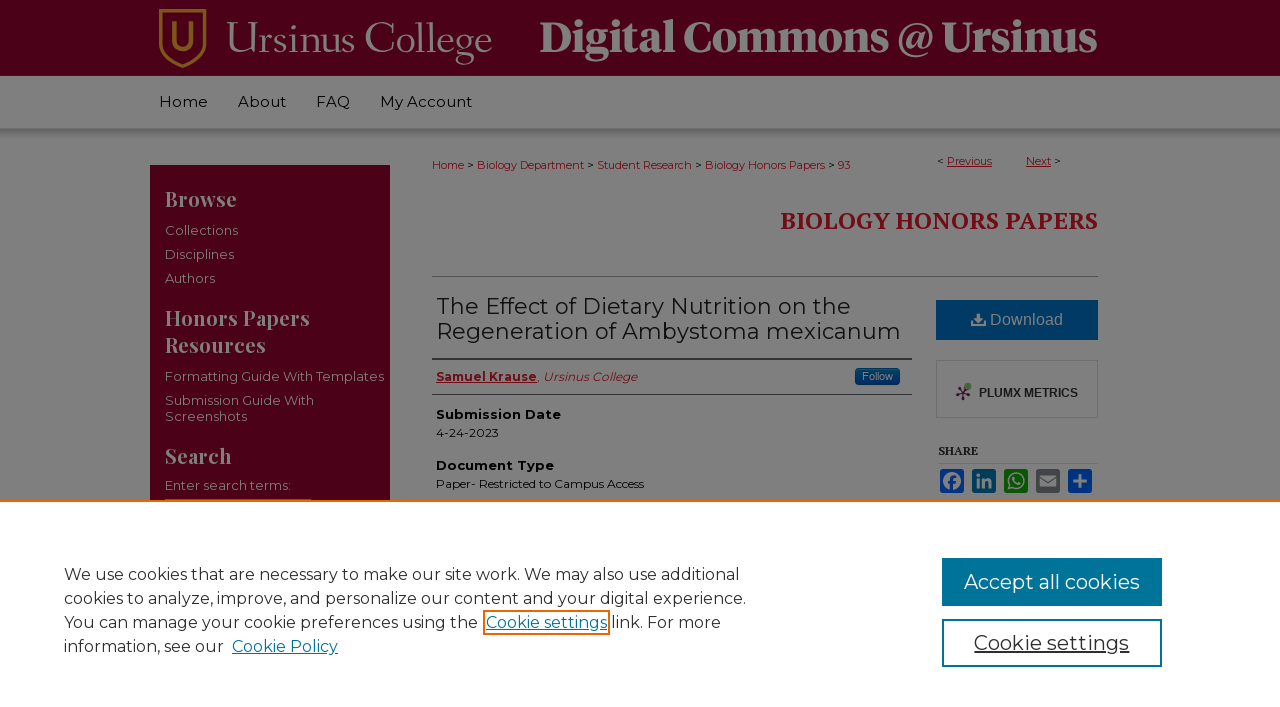

--- FILE ---
content_type: text/html; charset=UTF-8
request_url: https://digitalcommons.ursinus.edu/biology_hon/93/
body_size: 7449
content:

<!DOCTYPE html>
<html lang="en">
<head><!-- inj yui3-seed: --><script type='text/javascript' src='//cdnjs.cloudflare.com/ajax/libs/yui/3.6.0/yui/yui-min.js'></script><script type='text/javascript' src='//ajax.googleapis.com/ajax/libs/jquery/1.10.2/jquery.min.js'></script><!-- Adobe Analytics --><script type='text/javascript' src='https://assets.adobedtm.com/4a848ae9611a/d0e96722185b/launch-d525bb0064d8.min.js'></script><script type='text/javascript' src=/assets/nr_browser_production.js></script>

<!-- def.1 -->
<meta charset="utf-8">
<meta name="viewport" content="width=device-width">
<title>
"The Effect of Dietary Nutrition on the Regeneration of Ambystoma mexic" by Samuel Krause
</title>


<!-- FILE article_meta-tags.inc --><!-- FILE: /srv/sequoia/main/data/assets/site/article_meta-tags.inc -->
<meta itemprop="name" content="The Effect of Dietary Nutrition on the Regeneration of Ambystoma mexicanum">
<meta property="og:title" content="The Effect of Dietary Nutrition on the Regeneration of Ambystoma mexicanum">
<meta name="twitter:title" content="The Effect of Dietary Nutrition on the Regeneration of Ambystoma mexicanum">
<meta property="article:author" content="Samuel Krause">
<meta name="author" content="Samuel Krause">
<meta name="robots" content="noodp, noydir">
<meta name="description" content="Ambystoma mexicanum, or the Axolotl, possesses an intriguing ability to regenerate many structures, including but not limited to vertebral structures, organs, and even portions of their brains. Previous research has shown that Axolotl microbiota impacts the regeneration of tissue. Furthermore, an Axolotl’s diet affects its microbiota. My research looks to see if an Axolotl diet has any noticeable effects on tail regeneration.">
<meta itemprop="description" content="Ambystoma mexicanum, or the Axolotl, possesses an intriguing ability to regenerate many structures, including but not limited to vertebral structures, organs, and even portions of their brains. Previous research has shown that Axolotl microbiota impacts the regeneration of tissue. Furthermore, an Axolotl’s diet affects its microbiota. My research looks to see if an Axolotl diet has any noticeable effects on tail regeneration.">
<meta name="twitter:description" content="Ambystoma mexicanum, or the Axolotl, possesses an intriguing ability to regenerate many structures, including but not limited to vertebral structures, organs, and even portions of their brains. Previous research has shown that Axolotl microbiota impacts the regeneration of tissue. Furthermore, an Axolotl’s diet affects its microbiota. My research looks to see if an Axolotl diet has any noticeable effects on tail regeneration.">
<meta property="og:description" content="Ambystoma mexicanum, or the Axolotl, possesses an intriguing ability to regenerate many structures, including but not limited to vertebral structures, organs, and even portions of their brains. Previous research has shown that Axolotl microbiota impacts the regeneration of tissue. Furthermore, an Axolotl’s diet affects its microbiota. My research looks to see if an Axolotl diet has any noticeable effects on tail regeneration.">
<meta name="keywords" content="axolotl, regeneration, diet, nutrition, Ambystoma mexicanum">
<meta name="bepress_citation_dissertation_institution" content="Ursinus College">
<meta name="bepress_citation_author" content="Krause, Samuel">
<meta name="bepress_citation_author_institution" content="Ursinus College">
<meta name="bepress_citation_title" content="The Effect of Dietary Nutrition on the Regeneration of Ambystoma mexicanum">
<meta name="bepress_citation_date" content="2023">
<!-- FILE: /srv/sequoia/main/data/assets/site/ir_download_link.inc -->
<!-- FILE: /srv/sequoia/main/data/assets/site/article_meta-tags.inc (cont) -->
<meta name="bepress_citation_pdf_url" content="https://digitalcommons.ursinus.edu/cgi/viewcontent.cgi?article=1103&amp;context=biology_hon">
<meta name="bepress_citation_abstract_html_url" content="https://digitalcommons.ursinus.edu/biology_hon/93">
<meta name="bepress_citation_online_date" content="2023/4/24">
<meta name="viewport" content="width=device-width">
<!-- Additional Twitter data -->
<meta name="twitter:card" content="summary">
<!-- Additional Open Graph data -->
<meta property="og:type" content="article">
<meta property="og:url" content="https://digitalcommons.ursinus.edu/biology_hon/93">
<meta property="og:site_name" content="Digital Commons @ Ursinus College">




<!-- FILE: article_meta-tags.inc (cont) -->
<meta name="bepress_is_article_cover_page" content="1">


<!-- sh.1 -->
<link rel="stylesheet" href="/ir-style.css" type="text/css" media="screen">
<link rel="stylesheet" href="/ir-custom.css" type="text/css" media="screen">
<link rel="stylesheet" href="../ir-custom.css" type="text/css" media="screen">
<link rel="stylesheet" href="/ir-local.css" type="text/css" media="screen">
<link rel="stylesheet" href="../ir-local.css" type="text/css" media="screen">
<link rel="stylesheet" href="/ir-print.css" type="text/css" media="print">
<link type="text/css" rel="stylesheet" href="/assets/floatbox/floatbox.css">
<link rel="alternate" type="application/rss+xml" title="Site Feed" href="/recent.rss">
<link rel="shortcut icon" href="/favicon.ico" type="image/x-icon">
<!--[if IE]>
<link rel="stylesheet" href="/ir-ie.css" type="text/css" media="screen">
<![endif]-->

<!-- JS -->
<script type="text/javascript" src="/assets/jsUtilities.js"></script>
<script type="text/javascript" src="/assets/footnoteLinks.js"></script>
<script type="text/javascript" src="/assets/scripts/yui-init.pack.js"></script>
<script type="text/javascript" src="/assets/scripts/bepress-init.debug.js"></script>
<script type="text/javascript" src="/assets/scripts/JumpListYUI.pack.js"></script>

<!-- end sh.1 -->




<script type="text/javascript">var pageData = {"page":{"environment":"prod","productName":"bpdg","language":"en","name":"ir_etd:article","businessUnit":"els:rp:st"},"visitor":{}};</script>

</head>
<body >
<!-- FILE /srv/sequoia/main/data/digitalcommons.ursinus.edu/assets/header.pregen --><!-- FILE: /srv/sequoia/main/data/assets/site/mobile_nav.inc --><!--[if !IE]>-->
<script src="/assets/scripts/dc-mobile/dc-responsive-nav.js"></script>

<header id="mobile-nav" class="nav-down device-fixed-height" style="visibility: hidden;">
  
  
  <nav class="nav-collapse">
    <ul>
      <li class="menu-item active device-fixed-width"><a href="https://digitalcommons.ursinus.edu" title="Home" data-scroll >Home</a></li>
      <li class="menu-item device-fixed-width"><a href="https://digitalcommons.ursinus.edu/do/search/advanced/" title="Search" data-scroll ><i class="icon-search"></i> Search</a></li>
      <li class="menu-item device-fixed-width"><a href="https://digitalcommons.ursinus.edu/communities.html" title="Browse" data-scroll >Browse Collections</a></li>
      <li class="menu-item device-fixed-width"><a href="/cgi/myaccount.cgi?context=biology_hon" title="My Account" data-scroll >My Account</a></li>
      <li class="menu-item device-fixed-width"><a href="https://digitalcommons.ursinus.edu/about.html" title="About" data-scroll >About</a></li>
      <li class="menu-item device-fixed-width"><a href="https://network.bepress.com" title="Digital Commons Network" data-scroll ><img width="16" height="16" alt="DC Network" style="vertical-align:top;" src="/assets/md5images/8e240588cf8cd3a028768d4294acd7d3.png"> Digital Commons Network™</a></li>
    </ul>
  </nav>
</header>

<script src="/assets/scripts/dc-mobile/dc-mobile-nav.js"></script>
<!--<![endif]-->
<!-- FILE: /srv/sequoia/main/data/digitalcommons.ursinus.edu/assets/header.pregen (cont) -->



<div id="ursinus">
	<div id="container">
		<a href="#main" class="skiplink" accesskey="2" >Skip to main content</a>

					
			<div id="header">
				<a href="https://digitalcommons.ursinus.edu" id="banner_link" title="Digital Commons @ Ursinus College" >
					<img id="banner_image" alt="Digital Commons @ Ursinus College" width='980' height='76' src="/assets/md5images/c84500ef54423fc7a6fa224ec7599d50.png">
				</a>	
				
					<a href="https://www.ursinus.edu/" id="logo_link" title="Ursinus College" >
						<img id="logo_image" alt="Ursinus College" width='350' height='76' src="/assets/md5images/6a4b178f3e58bda26b9369882828bef3.png">
					</a>	
				
			</div>
					
			<div id="navigation">
				<!-- FILE: /srv/sequoia/main/data/assets/site/ir_navigation.inc --><div id="tabs" role="navigation" aria-label="Main"><ul><li id="tabone"><a href="https://digitalcommons.ursinus.edu" title="Home" ><span>Home</span></a></li><li id="tabtwo"><a href="https://digitalcommons.ursinus.edu/about.html" title="About" ><span>About</span></a></li><li id="tabthree"><a href="https://digitalcommons.ursinus.edu/faq.html" title="FAQ" ><span>FAQ</span></a></li><li id="tabfour"><a href="https://digitalcommons.ursinus.edu/cgi/myaccount.cgi?context=biology_hon" title="My Account" ><span>My Account</span></a></li></ul></div>


<!-- FILE: /srv/sequoia/main/data/digitalcommons.ursinus.edu/assets/header.pregen (cont) -->
			</div>
		

		<div id="wrapper">
			<div id="content">
				<div id="main" class="text">


<script type="text/javascript" src="/assets/floatbox/floatbox.js"></script>
<!-- FILE: /srv/sequoia/main/data/assets/site/article_pager.inc -->

<div id="breadcrumb"><ul id="pager">

                
                 
<li>&lt; <a href="https://digitalcommons.ursinus.edu/biology_hon/96" class="ignore" >Previous</a></li>
        
        
        

                
                 
<li><a href="https://digitalcommons.ursinus.edu/biology_hon/95" class="ignore" >Next</a> &gt;</li>
        
        
        
<li>&nbsp;</li></ul><div class="crumbs"><!-- FILE: /srv/sequoia/main/data/assets/site/ir_breadcrumb.inc -->

<div class="crumbs" role="navigation" aria-label="Breadcrumb">
	<p>
	
	
			<a href="https://digitalcommons.ursinus.edu" class="ignore" >Home</a>
	
	
	
	
	
	
	
	
	
	
	 <span aria-hidden="true">&gt;</span> 
		<a href="https://digitalcommons.ursinus.edu/biology" class="ignore" >Biology Department</a>
	
	
	
	
	
	
	 <span aria-hidden="true">&gt;</span> 
		<a href="https://digitalcommons.ursinus.edu/biology_stu" class="ignore" >Student Research</a>
	
	
	
	
	
	
	 <span aria-hidden="true">&gt;</span> 
		<a href="https://digitalcommons.ursinus.edu/biology_hon" class="ignore" >Biology Honors Papers</a>
	
	
	
	
	
	 <span aria-hidden="true">&gt;</span> 
		<a href="https://digitalcommons.ursinus.edu/biology_hon/93" class="ignore" aria-current="page" >93</a>
	
	
	
	</p>
</div>


<!-- FILE: /srv/sequoia/main/data/assets/site/article_pager.inc (cont) --></div>
</div>
<!-- FILE: /srv/sequoia/main/data/assets/site/ir_etd/article/index.html (cont) -->
<!-- FILE: /srv/sequoia/main/data/assets/site/ir_etd/article/article_info.inc --><!-- FILE: /srv/sequoia/main/data/assets/site/openurl.inc -->

























<!-- FILE: /srv/sequoia/main/data/assets/site/ir_etd/article/article_info.inc (cont) -->
<!-- FILE: /srv/sequoia/main/data/assets/site/ir_download_link.inc -->









	
	
	
    
    
    
	
		
		
		
	
	
	
	
	
	

<!-- FILE: /srv/sequoia/main/data/assets/site/ir_etd/article/article_info.inc (cont) -->
<!-- FILE: /srv/sequoia/main/data/assets/site/ir_etd/article/ir_article_header.inc --><div id="series-header">
<!-- FILE: /srv/sequoia/main/data/assets/site/ir_etd/ir_etd_logo.inc -->
<!-- FILE: /srv/sequoia/main/data/assets/site/ir_etd/article/ir_article_header.inc (cont) --><h2 id="series-title"><a href="https://digitalcommons.ursinus.edu/biology_hon" >Biology Honors Papers</a></h2></div>
<div style="clear: both"></div><div id="sub">
<div id="alpha">
<!-- FILE: /srv/sequoia/main/data/assets/site/ir_etd/article/article_info.inc (cont) --><div id='title' class='element'>
<h1><a href='https://digitalcommons.ursinus.edu/cgi/viewcontent.cgi?article=1103&amp;context=biology_hon'>The Effect of Dietary Nutrition on the Regeneration of Ambystoma mexicanum</a></h1>
</div>
<div class='clear'></div>
<div id='authors' class='element'>
<h2 class='visually-hidden'>Author</h2>
<p class="author"><a href='https://digitalcommons.ursinus.edu/do/search/?q=%28author%3A%22Samuel%20Krause%22%20AND%20-bp_author_id%3A%5B%2A%20TO%20%2A%5D%29%20OR%20bp_author_id%3A%28%220d0f541c-3ad8-483b-a217-23d4d48427f3%22%29&start=0&context=5962372'><strong>Samuel Krause</strong>, <em>Ursinus College</em></a><a rel="nofollow" href="https://network.bepress.com/api/follow/subscribe?user=ZmM5MDM0MzcyOWVmZTliYg%3D%3D&amp;institution=YTE5MDU2NGEyOTNiYmZkZg%3D%3D&amp;format=html" data-follow-set="user:ZmM5MDM0MzcyOWVmZTliYg== institution:YTE5MDU2NGEyOTNiYmZkZg==" title="Follow Samuel Krause" class="btn followable">Follow</a><br />
</p></div>
<div class='clear'></div>
<div id='publication_date' class='element'>
<h2 class='field-heading'>Submission Date</h2>
<p>4-24-2023</p>
</div>
<div class='clear'></div>
<div id='document_type' class='element'>
<h2 class='field-heading'>Document Type</h2>
<p>Paper- Restricted to Campus Access</p>
</div>
<div class='clear'></div>
<div id='department' class='element'>
<h2 class='field-heading'>Department</h2>
<p>Biology</p>
</div>
<div class='clear'></div>
<div id='advisor1' class='element'>
<h2 class='field-heading'>Adviser</h2>
<p>Ellen Dawley</p>
</div>
<div class='clear'></div>
<div id='committee_member' class='element'>
<h2 class='field-heading'>Committee Member</h2>
<p>Cory Straub</p>
</div>
<div class='clear'></div>
<div id='committee_member2' class='element'>
<h2 class='field-heading'>Committee Member</h2>
<p>Nicole Ivaska</p>
</div>
<div class='clear'></div>
<div id='dept_chair' class='element'>
<h2 class='field-heading'>Department Chair</h2>
<p>Dale Cameron</p>
</div>
<div class='clear'></div>
<div id='abstract' class='element'>
<h2 class='field-heading'>Project Description</h2>
<p>Ambystoma mexicanum, or the Axolotl, possesses an intriguing ability to regenerate many structures, including but not limited to vertebral structures, organs, and even portions of their brains. Previous research has shown that Axolotl microbiota impacts the regeneration of tissue. Furthermore, an Axolotl’s diet affects its microbiota. My research looks to see if an Axolotl diet has any noticeable effects on tail regeneration.</p>
</div>
<div class='clear'></div>
<div id='recommended_citation' class='element'>
<h2 class='field-heading'>Recommended Citation</h2>
<!-- FILE: /srv/sequoia/main/data/assets/site/ir_etd/ir_citation.inc --><p>
    Krause, Samuel, "The Effect of Dietary Nutrition on the Regeneration of Ambystoma mexicanum" (2023). <em>Biology Honors Papers</em>.  93.
    <br>
    
    
        https://digitalcommons.ursinus.edu/biology_hon/93
    
</p>
<!-- FILE: /srv/sequoia/main/data/assets/site/ir_etd/article/article_info.inc (cont) --></div>
<div class='clear'></div>
</div>
    </div>
    <div id='beta_7-3'>
<!-- FILE: /srv/sequoia/main/data/assets/site/info_box_7_3.inc --><!-- FILE: /srv/sequoia/main/data/assets/site/openurl.inc -->

























<!-- FILE: /srv/sequoia/main/data/assets/site/info_box_7_3.inc (cont) -->
<!-- FILE: /srv/sequoia/main/data/assets/site/ir_download_link.inc -->









	
	
	
    
    
    
	
		
		
		
	
	
	
	
	
	

<!-- FILE: /srv/sequoia/main/data/assets/site/info_box_7_3.inc (cont) -->


	<!-- FILE: /srv/sequoia/main/data/assets/site/info_box_download_button.inc --><div class="aside download-button">
      <a id="pdf" class="btn" href="https://digitalcommons.ursinus.edu/cgi/viewcontent.cgi?article=1103&amp;context=biology_hon" title="PDF (7.1&nbsp;MB) opens in new window" target="_blank" > 
    	<i class="icon-download-alt" aria-hidden="true"></i>
        Download
      </a>
</div>


<!-- FILE: /srv/sequoia/main/data/assets/site/info_box_7_3.inc (cont) -->
	<!-- FILE: /srv/sequoia/main/data/assets/site/info_box_embargo.inc -->
<!-- FILE: /srv/sequoia/main/data/assets/site/info_box_7_3.inc (cont) -->

<!-- FILE: /srv/sequoia/main/data/assets/site/info_box_custom_upper.inc -->
<!-- FILE: /srv/sequoia/main/data/assets/site/info_box_7_3.inc (cont) -->
<!-- FILE: /srv/sequoia/main/data/assets/site/info_box_openurl.inc -->
<!-- FILE: /srv/sequoia/main/data/assets/site/info_box_7_3.inc (cont) -->

<!-- FILE: /srv/sequoia/main/data/assets/site/info_box_article_metrics.inc -->






<div id="article-stats" class="aside hidden">

    <p class="article-downloads-wrapper hidden"><span id="article-downloads"></span> DOWNLOADS</p>
    <p class="article-stats-date hidden">Since April 24, 2023</p>

    <p class="article-plum-metrics">
        <a href="https://plu.mx/plum/a/?repo_url=https://digitalcommons.ursinus.edu/biology_hon/93" class="plumx-plum-print-popup plum-bigben-theme" data-badge="true" data-hide-when-empty="true" ></a>
    </p>
</div>
<script type="text/javascript" src="//cdn.plu.mx/widget-popup.js"></script>





<!-- Article Download Counts -->
<script type="text/javascript" src="/assets/scripts/article-downloads.pack.js"></script>
<script type="text/javascript">
    insertDownloads(35304151);
</script>


<!-- Add border to Plum badge & download counts when visible -->
<script>
// bind to event when PlumX widget loads
jQuery('body').bind('plum:widget-load', function(e){
// if Plum badge is visible
  if (jQuery('.PlumX-Popup').length) {
// remove 'hidden' class
  jQuery('#article-stats').removeClass('hidden');
  jQuery('.article-stats-date').addClass('plum-border');
  }
});
// bind to event when page loads
jQuery(window).bind('load',function(e){
// if DC downloads are visible
  if (jQuery('#article-downloads').text().length > 0) {
// add border to aside
  jQuery('#article-stats').removeClass('hidden');
  }
});
</script>



<!-- Adobe Analytics: Download Click Tracker -->
<script>

$(function() {

  // Download button click event tracker for PDFs
  $(".aside.download-button").on("click", "a#pdf", function(event) {
    pageDataTracker.trackEvent('navigationClick', {
      link: {
          location: 'aside download-button',
          name: 'pdf'
      }
    });
  });

  // Download button click event tracker for native files
  $(".aside.download-button").on("click", "a#native", function(event) {
    pageDataTracker.trackEvent('navigationClick', {
        link: {
            location: 'aside download-button',
            name: 'native'
        }
     });
  });

});

</script>
<!-- FILE: /srv/sequoia/main/data/assets/site/info_box_7_3.inc (cont) -->



	<!-- FILE: /srv/sequoia/main/data/assets/site/info_box_disciplines.inc -->




	
		
	



<!-- FILE: /srv/sequoia/main/data/assets/site/info_box_7_3.inc (cont) -->

<!-- FILE: /srv/sequoia/main/data/assets/site/bookmark_widget.inc -->

<div id="share" class="aside">
<h2>Share</h2>
	
	<div class="a2a_kit a2a_kit_size_24 a2a_default_style">
    	<a class="a2a_button_facebook"></a>
    	<a class="a2a_button_linkedin"></a>
		<a class="a2a_button_whatsapp"></a>
		<a class="a2a_button_email"></a>
    	<a class="a2a_dd"></a>
    	<script async src="https://static.addtoany.com/menu/page.js"></script>
	</div>
</div>

<!-- FILE: /srv/sequoia/main/data/assets/site/info_box_7_3.inc (cont) -->
<!-- FILE: /srv/sequoia/main/data/assets/site/info_box_geolocate.inc --><!-- FILE: /srv/sequoia/main/data/assets/site/ir_geolocate_enabled_and_displayed.inc -->

<!-- FILE: /srv/sequoia/main/data/assets/site/info_box_geolocate.inc (cont) -->

<!-- FILE: /srv/sequoia/main/data/assets/site/info_box_7_3.inc (cont) -->

	<!-- FILE: /srv/sequoia/main/data/assets/site/zotero_coins.inc -->

<span class="Z3988" title="ctx_ver=Z39.88-2004&amp;rft_val_fmt=info%3Aofi%2Ffmt%3Akev%3Amtx%3Ajournal&amp;rft_id=https%3A%2F%2Fdigitalcommons.ursinus.edu%2Fbiology_hon%2F93&amp;rft.atitle=The%20Effect%20of%20Dietary%20Nutrition%20on%20the%20Regeneration%20of%20Ambystoma%20mexicanum&amp;rft.aufirst=Samuel&amp;rft.aulast=Krause&amp;rft.jtitle=Biology%20Honors%20Papers&amp;rft.date=2023-04-24">COinS</span>
<!-- FILE: /srv/sequoia/main/data/assets/site/info_box_7_3.inc (cont) -->

<!-- FILE: /srv/sequoia/main/data/assets/site/info_box_custom_lower.inc -->
<!-- FILE: /srv/sequoia/main/data/assets/site/info_box_7_3.inc (cont) -->
<!-- FILE: /srv/sequoia/main/data/assets/site/ir_etd/article/article_info.inc (cont) --></div>


<div class='clear'>&nbsp;</div>
<!-- FILE: /srv/sequoia/main/data/assets/site/ir_etd/article/ir_article_custom_fields.inc -->


<!-- FILE: /srv/sequoia/main/data/assets/site/ir_etd/article/article_info.inc (cont) -->

<!-- FILE: /srv/sequoia/main/data/assets/site/ir_etd/article/index.html (cont) -->
<!-- FILE /srv/sequoia/main/data/assets/site/footer.pregen --></div>
	<div class="verticalalign">&nbsp;</div>
	<div class="clear">&nbsp;</div>

</div>

	<div id="sidebar" role="complementary">
	<!-- FILE: /srv/sequoia/main/data/assets/site/ir_sidebar_7_8.inc -->

		



	<!-- FILE: /srv/sequoia/main/data/assets/site/ir_sidebar_sort_bsa.inc --><!-- FILE: /srv/sequoia/main/data/assets/site/ir_sidebar_custom_upper_7_8.inc -->

<!-- FILE: /srv/sequoia/main/data/assets/site/ir_sidebar_sort_bsa.inc (cont) -->
<!-- FILE: /srv/sequoia/main/data/assets/site/ir_sidebar_browse.inc --><h2>Browse</h2>
<ul id="side-browse">


<li class="collections"><a href="https://digitalcommons.ursinus.edu/communities.html" title="Browse by Collections" >Collections</a></li>
<li class="discipline-browser"><a href="https://digitalcommons.ursinus.edu/do/discipline_browser/disciplines" title="Browse by Disciplines" >Disciplines</a></li>
<li class="author"><a href="https://digitalcommons.ursinus.edu/authors.html" title="Browse by Author" >Authors</a></li>


</ul>
<!-- FILE: /srv/sequoia/main/data/assets/site/ir_sidebar_sort_bsa.inc (cont) -->
<!-- FILE: /srv/sequoia/main/data/digitalcommons.ursinus.edu/assets/ir_etd/ir_sidebar_custom_middle_7_8.inc -->	<!-- For custom sidebar content, delete the <magic ignore> tags around the <div> below 
		as well as these instructions.  Use the example formatting below to keep styling consistent. -->

	<!-- For custom sidebar content, delete the <magic ignore> tags around the <div> below 
		as well as these instructions.  Use the example formatting below to keep styling consistent. -->

<div id="sb-custom-upper">
	<h2 class="sb-custom-title">Honors Papers Resources</h2>
		<ul class="sb-custom-ul">
			<li class="sb-custom-li">
				<a href="https://www.ursinus.edu/live/files/1401-guidelines-for-formatting-honors-papers" >Formatting Guide With Templates</a>
			</li>
			<li class="sb-custom-li">
				<a href="https://www.ursinus.edu/live/files/1414-uc-honors-paper-submission-guide-2016pdf" >Submission Guide With Screenshots</a>
			</li>
		</ul>
</div>

<!-- FILE: /srv/sequoia/main/data/assets/site/ir_sidebar_sort_bsa.inc (cont) -->
<!-- FILE: /srv/sequoia/main/data/assets/site/ir_sidebar_search_7_8.inc --><h2>Search</h2>


	
<form method='get' action='https://digitalcommons.ursinus.edu/do/search/' id="sidebar-search">
	<label for="search" accesskey="4">
		Enter search terms:
	</label>
		<div>
			<span class="border">
				<input type="text" name='q' class="search" id="search">
			</span> 
			<input type="submit" value="Search" class="searchbutton" style="font-size:11px;">
		</div>
	<label for="context" class="visually-hidden">
		Select context to search:
	</label> 
		<div>
			<span class="border">
				<select name="fq" id="context">
					
					
						<option value='virtual_ancestor_link:"https://digitalcommons.ursinus.edu/biology_hon"'>in this series</option>
					
					
					
					<option value='virtual_ancestor_link:"https://digitalcommons.ursinus.edu"'>in this repository</option>
					<option value='virtual_ancestor_link:"http:/"'>across all repositories</option>
				</select>
			</span>
		</div>
</form>

<p class="advanced">
	
	
		<a href="https://digitalcommons.ursinus.edu/do/search/advanced/?fq=virtual_ancestor_link:%22https://digitalcommons.ursinus.edu/biology_hon%22" >
			Advanced Search
		</a>
	
</p>
<!-- FILE: /srv/sequoia/main/data/assets/site/ir_sidebar_sort_bsa.inc (cont) -->
<!-- FILE: /srv/sequoia/main/data/assets/site/ir_sidebar_notify_7_8.inc -->


	<ul id="side-notify">
		<li class="notify">
			<a href="https://digitalcommons.ursinus.edu/biology_hon/announcements.html" title="Email or RSS Notifications" >
				Notify me via email or <acronym title="Really Simple Syndication">RSS</acronym>
			</a>
		</li>
	</ul>



<!-- FILE: /srv/sequoia/main/data/assets/site/urc_badge.inc -->








<div id="urc-badge">
<a href="http://undergraduatecommons.com" title="Undergraduate Research Commons" >Undergraduate Research Commons</a>
</div>

<!-- FILE: /srv/sequoia/main/data/assets/site/ir_sidebar_notify_7_8.inc (cont) -->

<!-- FILE: /srv/sequoia/main/data/assets/site/ir_sidebar_sort_bsa.inc (cont) -->
<!-- FILE: /srv/sequoia/main/data/assets/site/ir_sidebar_author_7_8.inc --><h2>Author Corner</h2>






	<ul id="side-author">
		<li class="faq">
			<a href="https://digitalcommons.ursinus.edu/faq.html" title="Author FAQ" >
				Author FAQ
			</a>
		</li>
		
		
		
			<li class="submit">
				<a href="https://digitalcommons.ursinus.edu/cgi/ir_submit.cgi?context=biology_hon" >
					Submit Research
				</a>
			</li>
		
	</ul>


<!-- FILE: /srv/sequoia/main/data/assets/site/ir_sidebar_sort_bsa.inc (cont) -->
<!-- FILE: /srv/sequoia/main/data/digitalcommons.ursinus.edu/assets/ir_sidebar_custom_lower_7_8.inc --><!-- FILE: /srv/sequoia/main/data/assets/site/ir_sidebar_homepage_links_7_8.inc --><h2>Links</h2>
	<ul id="homepage-links">
		<li class="sb-homepage">
			
				<a href="https://www.ursinus.edu/offices/research-and-creative-projects/honors-projects/" title="biology_hon Home Page" >
						Honors Projects
				</a>
			
			
			
		</li>
	</ul>


<!-- FILE: /srv/sequoia/main/data/digitalcommons.ursinus.edu/assets/ir_sidebar_custom_lower_7_8.inc (cont) -->
	



<img alt="Ursinus bear logo" width='218' height='180' src="/assets/md5images/8db9edc5bd0b4b663cffc887b0b7047f.gif"><!-- FILE: /srv/sequoia/main/data/assets/site/ir_sidebar_sort_bsa.inc (cont) -->
<!-- FILE: /srv/sequoia/main/data/assets/site/ir_sidebar_sw_links_7_8.inc -->

	
		
	


	<!-- FILE: /srv/sequoia/main/data/assets/site/ir_sidebar_sort_bsa.inc (cont) -->

<!-- FILE: /srv/sequoia/main/data/assets/site/ir_sidebar_geolocate.inc --><!-- FILE: /srv/sequoia/main/data/assets/site/ir_geolocate_enabled_and_displayed.inc -->

<!-- FILE: /srv/sequoia/main/data/assets/site/ir_sidebar_geolocate.inc (cont) -->

<!-- FILE: /srv/sequoia/main/data/assets/site/ir_sidebar_sort_bsa.inc (cont) -->
<!-- FILE: /srv/sequoia/main/data/assets/site/ir_sidebar_custom_lowest_7_8.inc -->


<!-- FILE: /srv/sequoia/main/data/assets/site/ir_sidebar_sort_bsa.inc (cont) -->
<!-- FILE: /srv/sequoia/main/data/assets/site/ir_sidebar_7_8.inc (cont) -->

<!-- FILE: /srv/sequoia/main/data/assets/site/footer.pregen (cont) -->
	<div class="verticalalign">&nbsp;</div>
	</div>

</div>

<!-- FILE: /srv/sequoia/main/data/digitalcommons.ursinus.edu/assets/ir_footer_content.inc --><div id="footer">
	
	
	<!-- FILE: /srv/sequoia/main/data/assets/site/ir_bepress_logo.inc --><div id="bepress">

<a href="https://www.elsevier.com/solutions/digital-commons" title="Elsevier - Digital Commons" >
	<em>Elsevier - Digital Commons</em>
</a>

</div>
<!-- FILE: /srv/sequoia/main/data/digitalcommons.ursinus.edu/assets/ir_footer_content.inc (cont) -->
		<div id="footer-au-logo">&nbsp;
		</div>
		<p class="standard-links">
			<a href="https://digitalcommons.ursinus.edu" title="Home page" accesskey="1" >
					Home
			</a> | 
			<a href="https://digitalcommons.ursinus.edu/about.html" title="About" >
					About
			</a> | 
			<a href="https://digitalcommons.ursinus.edu/faq.html" title="FAQ" >
					FAQ
			</a> | 
			<a href="/cgi/myaccount.cgi?context=biology_hon" title="My Account Page" accesskey="3" >
					My Account
			</a> | 
			<a href="https://digitalcommons.ursinus.edu/accessibility.html" title="Accessibility Statement" accesskey="0" >
					Accessibility Statement
			</a> | 

   			<a href="http://www.bepress.com/privacy.html" title="Privacy Policy" >
                                        Privacy
			</a> | 
			<a href="http://www.bepress.com/copyright_infringement.html" title="Copyright Policy" >
                                        Copyright 
    			</a>
		</p>
		<p class="sponsor">		
		<a href="https://www.ursinus.edu" title="Ursinus College" >Ursinus College</a>
						</p>
	
</div>
<!-- FILE: /srv/sequoia/main/data/assets/site/footer.pregen (cont) -->

</div>
</div>

<!-- FILE: /srv/sequoia/main/data/digitalcommons.ursinus.edu/assets/ir_analytics.inc --><!-- Google tag (gtag.js) -->

<script async src="https://www.googletagmanager.com/gtag/js?id=G-74NWRR3N49"></script>

<script>

  window.dataLayer = window.dataLayer || [];

  function gtag(){dataLayer.push(arguments);}

  gtag('js', new Date());

 

  gtag('config', 'G-74NWRR3N49');

</script><!-- FILE: /srv/sequoia/main/data/assets/site/footer.pregen (cont) -->

<script type='text/javascript' src='/assets/scripts/bpbootstrap-20160726.pack.js'></script><script type='text/javascript'>BPBootstrap.init({appendCookie:''})</script></body></html>
